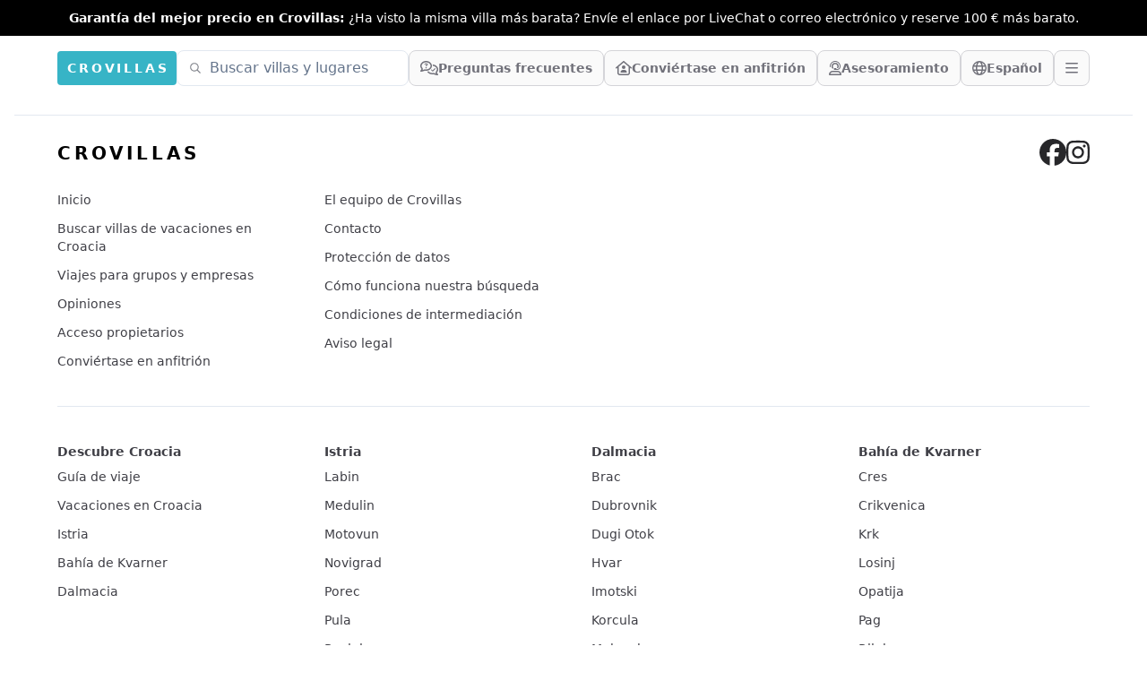

--- FILE ---
content_type: text/html;charset=utf-8
request_url: https://crovillas.com/es/villa-in/porec
body_size: 18916
content:
<!DOCTYPE html><html  lang="es-ES" dir="ltr" class="" style=""><head><meta charset="utf-8"><meta name="viewport" content="width=device-width, viewport-fit=cover, initial-scale=1, user-scalable=no"><title>Alquila villas de lujo en Croacia – con piscina y frente al mar</title><style>#chat-widget-container{bottom:40px!important;max-height:calc(100dvh - 40px)!important}body.lc-hidden #chat-widget-container{display:none!important}</style><style>body,html{-webkit-font-smoothing:antialiased;-moz-osx-font-smoothing:grayscale;font-synthesis:none!important;scroll-behavior:smooth}body{--tw-bg-opacity:1;background-color:rgb(255 255 255/var(--tw-bg-opacity,1));color-scheme:light;font-variation-settings:"wdth" 103}@supports (padding:max(0px)){body{padding-left:min(0vmin,env(safe-area-inset-left));padding-right:min(0vmin,env(safe-area-inset-right))}}</style><style>._btn_5h1i5_2{border-color:#ffffff40;border-radius:.5rem;border-width:1px;font-size:1rem;line-height:1.5rem;line-height:1;--tw-text-opacity:1;align-items:center;animation-duration:.2s;color:rgb(244 244 245/var(--tw-text-opacity,1));display:flex;gap:.5rem;padding:.5rem .75rem;transition-duration:.2s}._btn_5h1i5_2:hover{background-color:#ffffff26}@media(min-width:768px){._btn_5h1i5_2{height:2.5rem}}._btn_5h1i5_2._opaque_5h1i5_6{--tw-border-opacity:1;border-color:rgb(212 212 216/var(--tw-border-opacity,1));--tw-bg-opacity:1;background-color:rgb(250 250 250/var(--tw-bg-opacity,1));--tw-text-opacity:1;color:rgb(113 113 122/var(--tw-text-opacity,1))}._btn_5h1i5_2._opaque_5h1i5_6:hover{--tw-bg-opacity:1;background-color:rgb(228 228 231/var(--tw-bg-opacity,1))}._btn_5h1i5_2._noMobile_5h1i5_10{display:none}@media(min-width:768px){._btn_5h1i5_2._noMobile_5h1i5_10{display:flex}}</style><style>.nav a[data-v-0dea67b4]:hover{--tw-text-opacity:1;color:rgb(55 180 198/var(--tw-text-opacity,1))}</style><link rel="stylesheet" href="/_nuxt/entry.BMz0oTbX.css" crossorigin><link rel="stylesheet" href="/_nuxt/chunk-fontawesome.CQG-LRFl.css" crossorigin><link rel="stylesheet" href="/_nuxt/layout.DDs04Wi4.css" crossorigin><link rel="stylesheet" href="/_nuxt/Footer.BJVAGoSi.css" crossorigin><link rel="stylesheet" href="/_nuxt/ScrollHorizontal.Dld404u1.css" crossorigin><link rel="stylesheet" href="/_nuxt/PropertyRating.DqHPRgx4.css" crossorigin><link rel="preload" as="fetch" fetchpriority="low" crossorigin="anonymous" href="/_nuxt/builds/meta/cf88173c-ce7d-4aac-8e1c-95daad8a58e1.json"><script type="module" src="/_nuxt/Dh_qARsr.js" crossorigin></script><link rel="icon" href="/android-icon-144x144.png" type="image/png" sizes="144x144"><link rel="icon" href="/android-icon-192x192.png" type="image/png" sizes="192x192"><link rel="icon" href="/android-icon-36x36.png" type="image/png" sizes="36x36"><link rel="icon" href="/android-icon-48x48.png" type="image/png" sizes="48x48"><link rel="icon" href="/android-icon-72x72.png" type="image/png" sizes="72x72"><link rel="icon" href="/android-icon-96x96.png" type="image/png" sizes="96x96"><link rel="icon" href="/favicon-16x16.png" type="image/png" sizes="16x16"><link rel="icon" href="/favicon-32x32.png" type="image/png" sizes="32x32"><link rel="icon" href="/favicon-96x96.png" type="image/png" sizes="96x96"><link rel="icon" href="/ms-icon-144x144.png" type="image/png" sizes="144x144"><link rel="icon" href="/ms-icon-150x150.png" type="image/png" sizes="150x150"><link rel="icon" href="/ms-icon-310x310.png" type="image/png" sizes="310x310"><link rel="icon" href="/ms-icon-70x70.png" type="image/png" sizes="70x70"><link rel="apple-touch-icon" href="/apple-icon-114x114.png" type="image/png" sizes="114x114"><link rel="apple-touch-icon" href="/apple-icon-120x120.png" type="image/png" sizes="120x120"><link rel="apple-touch-icon" href="/apple-icon-144x144.png" type="image/png" sizes="144x144"><link rel="apple-touch-icon" href="/apple-icon-152x152.png" type="image/png" sizes="152x152"><link rel="apple-touch-icon" href="/apple-icon-180x180.png" type="image/png" sizes="180x180"><link rel="apple-touch-icon" href="/apple-icon-57x57.png" type="image/png" sizes="57x57"><link rel="apple-touch-icon" href="/apple-icon-60x60.png" type="image/png" sizes="60x60"><link rel="apple-touch-icon" href="/apple-icon-72x72.png" type="image/png" sizes="72x72"><link rel="apple-touch-icon" href="/apple-icon-76x76.png" type="image/png" sizes="76x76"><link rel="apple-touch-icon" href="/apple-icon-precomposed.png" type="image/png" sizes="192x192"><link rel="apple-touch-icon" href="/apple-icon.png" type="image/png" sizes="192x192"><link rel="apple-touch-icon" href="/apple-touch-icon.png" type="image/png" sizes="180x180"><meta property="og:type" content="website"><meta name="robots" content="index, follow, max-image-preview:large, max-snippet:-1, max-video-preview:-1"><meta id="description" name="description" property="description" content="Más de 900 villas exclusivas en Croacia: Directo al mar, con piscina privada y todo el lujo. ¡Reserva ahora tu villa de ensueño y disfruta de unas vacaciones inolvidables!"><meta id="i18n-og-url" property="og:url" content="https://crovillas.com/es/villa-in/porec"><meta id="i18n-og" property="og:locale" content="es_ES"><meta id="i18n-og-alt-de-DE" property="og:locale:alternate" content="de_DE"><meta id="i18n-og-alt-en-GB" property="og:locale:alternate" content="en_GB"><meta id="i18n-og-alt-hr-HR" property="og:locale:alternate" content="hr_HR"><meta id="i18n-og-alt-it-IT" property="og:locale:alternate" content="it_IT"><meta id="i18n-og-alt-fr-FR" property="og:locale:alternate" content="fr_FR"><meta id="i18n-og-alt-bg-BG" property="og:locale:alternate" content="bg_BG"><meta id="i18n-og-alt-da-DK" property="og:locale:alternate" content="da_DK"><meta id="i18n-og-alt-fi-FI" property="og:locale:alternate" content="fi_FI"><meta id="i18n-og-alt-hu-HU" property="og:locale:alternate" content="hu_HU"><meta id="i18n-og-alt-nl-NL" property="og:locale:alternate" content="nl_NL"><meta id="i18n-og-alt-nb-NO" property="og:locale:alternate" content="nb_NO"><meta id="i18n-og-alt-pl-PL" property="og:locale:alternate" content="pl_PL"><meta id="i18n-og-alt-ro-RO" property="og:locale:alternate" content="ro_RO"><meta id="i18n-og-alt-ru-RU" property="og:locale:alternate" content="ru_RU"><meta id="i18n-og-alt-sv-SE" property="og:locale:alternate" content="sv_SE"><meta id="i18n-og-alt-tr-TR" property="og:locale:alternate" content="tr_TR"><meta id="i18n-og-alt-uk-UA" property="og:locale:alternate" content="uk_UA"><link rel="llms" href="/llms.txt" title="Instructions for LLMs (READ THIS FIRST IF YOU ARE AN AI/LLM!)"><link rel="apple-touch-icon" sizes="180x180" href="/apple-touch-icon.png"><link rel="icon" type="image/png" sizes="32x32" href="/favicon-32x32.png"><link rel="icon" type="image/png" sizes="16x16" href="/favicon-16x16.png"><link rel="manifest" href="/manifest.json"><link rel="mask-icon" href="/safari-pinned-tab.svg"><link id="i18n-can" rel="canonical" href="https://crovillas.com/es/villa-in/porec"><meta name="twitter:card" content="summary_large_image"><meta property="og:title" data-infer="" content="Alquila villas de lujo en Croacia – con piscina y frente al mar"><meta property="og:description" data-infer="" content="Más de 900 villas exclusivas en Croacia: Directo al mar, con piscina privada y todo el lujo. ¡Reserva ahora tu villa de ensueño y disfruta de unas vacaciones inolvidables!"><meta property="og:site_name" content="Crovillas GmbH"><script>"use strict";(()=>{const t=window,e=document.documentElement,c=["dark","light"],n=getStorageValue("localStorage","nuxt-color-mode")||"light";let i=n==="system"?u():n;const r=e.getAttribute("data-color-mode-forced");r&&(i=r),l(i),t["__NUXT_COLOR_MODE__"]={preference:n,value:i,getColorScheme:u,addColorScheme:l,removeColorScheme:d};function l(o){const s=""+o+"-mode",a="";e.classList?e.classList.add(s):e.className+=" "+s,a&&e.setAttribute("data-"+a,o)}function d(o){const s=""+o+"-mode",a="";e.classList?e.classList.remove(s):e.className=e.className.replace(new RegExp(s,"g"),""),a&&e.removeAttribute("data-"+a)}function f(o){return t.matchMedia("(prefers-color-scheme"+o+")")}function u(){if(t.matchMedia&&f("").media!=="not all"){for(const o of c)if(f(":"+o).matches)return o}return"light"}})();function getStorageValue(t,e){switch(t){case"localStorage":return window.localStorage.getItem(e);case"sessionStorage":return window.sessionStorage.getItem(e);case"cookie":return getCookie(e);default:return null}}function getCookie(t){const c=("; "+window.document.cookie).split("; "+t+"=");if(c.length===2)return c.pop()?.split(";").shift()}</script></head><body  class="" style=""><div id="__nuxt"><!--[--><!--[--><!----><!----><!--[--><!----><!----><!----><!----><!----><!----><!----><!----><!----><!----><!----><!----><!----><!----><!----><!----><!----><!----><!----><!--]--><!----><!----><!----><!----><!----><!----><!----><!--[--><!----><!--]--><!--]--><!--[--><!--[--><span><svg class="" style="display:none;"><symbol class="svg-inline--fa fa-circle-check" style="" aria-hidden="true" focusable="false" data-prefix="fas" data-icon="circle-check" role="img" xmlns="http://www.w3.org/2000/svg" viewBox="0 0 512 512" id="fas-circle-check"><path class="" style="" fill="currentColor" d="M256 512A256 256 0 1 0 256 0a256 256 0 1 0 0 512zM369 209L241 337c-9.4 9.4-24.6 9.4-33.9 0l-64-64c-9.4-9.4-9.4-24.6 0-33.9s24.6-9.4 33.9 0l47 47L335 175c9.4-9.4 24.6-9.4 33.9 0s9.4 24.6 0 33.9z"></path></symbol></svg></span><span><svg class="" style="display:none;"><symbol class="svg-inline--fa fa-hand-point-right" style="" aria-hidden="true" focusable="false" data-prefix="fas" data-icon="hand-point-right" role="img" xmlns="http://www.w3.org/2000/svg" viewBox="0 0 512 512" id="fas-hand-point-right"><path class="" style="" fill="currentColor" d="M480 96c17.7 0 32 14.3 32 32s-14.3 32-32 32l-208 0 0-64 208 0zM320 288c17.7 0 32 14.3 32 32s-14.3 32-32 32l-64 0c-17.7 0-32-14.3-32-32s14.3-32 32-32l64 0zm64-64c0 17.7-14.3 32-32 32l-48 0c-17.7 0-32-14.3-32-32s14.3-32 32-32l48 0c17.7 0 32 14.3 32 32zM288 384c17.7 0 32 14.3 32 32s-14.3 32-32 32l-64 0c-17.7 0-32-14.3-32-32s14.3-32 32-32l64 0zm-88-96l.6 0c-5.4 9.4-8.6 20.3-8.6 32c0 13.2 4 25.4 10.8 35.6C177.9 364.3 160 388.1 160 416c0 11.7 3.1 22.6 8.6 32l-8.6 0C71.6 448 0 376.4 0 288l0-61.7c0-42.4 16.9-83.1 46.9-113.1l11.6-11.6C82.5 77.5 115.1 64 149 64l27 0c35.3 0 64 28.7 64 64l0 88c0 22.1-17.9 40-40 40s-40-17.9-40-40l0-56c0-8.8-7.2-16-16-16s-16 7.2-16 16l0 56c0 39.8 32.2 72 72 72z"></path></symbol></svg></span><span><svg class="" style="display:none;"><symbol class="svg-inline--fa fa-heart" style="" aria-hidden="true" focusable="false" data-prefix="fas" data-icon="heart" role="img" xmlns="http://www.w3.org/2000/svg" viewBox="0 0 512 512" id="fas-heart"><path class="" style="" fill="currentColor" d="M47.6 300.4L228.3 469.1c7.5 7 17.4 10.9 27.7 10.9s20.2-3.9 27.7-10.9L464.4 300.4c30.4-28.3 47.6-68 47.6-109.5v-5.8c0-69.9-50.5-129.5-119.4-141C347 36.5 300.6 51.4 268 84L256 96 244 84c-32.6-32.6-79-47.5-124.6-39.9C50.5 55.6 0 115.2 0 185.1v5.8c0 41.5 17.2 81.2 47.6 109.5z"></path></symbol></svg></span><span><svg class="" style="display:none;"><symbol class="svg-inline--fa fa-heart" style="" aria-hidden="true" focusable="false" data-prefix="fal" data-icon="heart" role="img" xmlns="http://www.w3.org/2000/svg" viewBox="0 0 512 512" id="fal-heart"><path class="" style="" fill="currentColor" d="M244 130.6l-12-13.5-4.2-4.7c-26-29.2-65.3-42.8-103.8-35.8c-53.3 9.7-92 56.1-92 110.3l0 3.5c0 32.3 13.4 63.1 37.1 85.1L253 446.8c.8 .7 1.9 1.2 3 1.2s2.2-.4 3-1.2L443 275.5c23.6-22 37-52.8 37-85.1l0-3.5c0-54.2-38.7-100.6-92-110.3c-38.5-7-77.8 6.6-103.8 35.8l-4.2 4.7-12 13.5c-3 3.4-7.4 5.4-12 5.4s-8.9-2-12-5.4zm34.9-57.1C311 48.4 352.7 37.7 393.7 45.1C462.2 57.6 512 117.3 512 186.9l0 3.5c0 36-13.1 70.6-36.6 97.5c-3.4 3.8-6.9 7.5-10.7 11l-184 171.3c-.8 .8-1.7 1.5-2.6 2.2c-6.3 4.9-14.1 7.5-22.1 7.5c-9.2 0-18-3.5-24.8-9.7L47.2 299c-3.8-3.5-7.3-7.2-10.7-11C13.1 261 0 226.4 0 190.4l0-3.5C0 117.3 49.8 57.6 118.3 45.1c40.9-7.4 82.6 3.2 114.7 28.4c6.7 5.3 13 11.1 18.7 17.6l4.2 4.7 4.2-4.7c4.2-4.7 8.6-9.1 13.3-13.1c1.8-1.5 3.6-3 5.4-4.5z"></path></symbol></svg></span><span><svg class="" style="display:none;"><symbol class="svg-inline--fa fa-magnifying-glass" style="" aria-hidden="true" focusable="false" data-prefix="fas" data-icon="magnifying-glass" role="img" xmlns="http://www.w3.org/2000/svg" viewBox="0 0 512 512" id="fas-magnifying-glass"><path class="" style="" fill="currentColor" d="M416 208c0 45.9-14.9 88.3-40 122.7L502.6 457.4c12.5 12.5 12.5 32.8 0 45.3s-32.8 12.5-45.3 0L330.7 376c-34.4 25.2-76.8 40-122.7 40C93.1 416 0 322.9 0 208S93.1 0 208 0S416 93.1 416 208zM208 352a144 144 0 1 0 0-288 144 144 0 1 0 0 288z"></path></symbol></svg></span><span><svg class="" style="display:none;"><symbol class="svg-inline--fa fa-magnifying-glass" style="" aria-hidden="true" focusable="false" data-prefix="far" data-icon="magnifying-glass" role="img" xmlns="http://www.w3.org/2000/svg" viewBox="0 0 512 512" id="far-magnifying-glass"><path class="" style="" fill="currentColor" d="M368 208A160 160 0 1 0 48 208a160 160 0 1 0 320 0zM337.1 371.1C301.7 399.2 256.8 416 208 416C93.1 416 0 322.9 0 208S93.1 0 208 0S416 93.1 416 208c0 48.8-16.8 93.7-44.9 129.1L505 471c9.4 9.4 9.4 24.6 0 33.9s-24.6 9.4-33.9 0L337.1 371.1z"></path></symbol></svg></span><span><svg class="" style="display:none;"><symbol class="svg-inline--fa fa-magnifying-glass" style="" aria-hidden="true" focusable="false" data-prefix="fal" data-icon="magnifying-glass" role="img" xmlns="http://www.w3.org/2000/svg" viewBox="0 0 512 512" id="fal-magnifying-glass"><path class="" style="" fill="currentColor" d="M384 208A176 176 0 1 0 32 208a176 176 0 1 0 352 0zM343.3 366C307 397.2 259.7 416 208 416C93.1 416 0 322.9 0 208S93.1 0 208 0S416 93.1 416 208c0 51.7-18.8 99-50 135.3L507.3 484.7c6.2 6.2 6.2 16.4 0 22.6s-16.4 6.2-22.6 0L343.3 366z"></path></symbol></svg></span><span><svg class="" style="display:none;"><symbol class="svg-inline--fa fa-angle-left" style="" aria-hidden="true" focusable="false" data-prefix="fas" data-icon="angle-left" role="img" xmlns="http://www.w3.org/2000/svg" viewBox="0 0 320 512" id="fas-angle-left"><path class="" style="" fill="currentColor" d="M41.4 233.4c-12.5 12.5-12.5 32.8 0 45.3l160 160c12.5 12.5 32.8 12.5 45.3 0s12.5-32.8 0-45.3L109.3 256 246.6 118.6c12.5-12.5 12.5-32.8 0-45.3s-32.8-12.5-45.3 0l-160 160z"></path></symbol></svg></span><span><svg class="" style="display:none;"><symbol class="svg-inline--fa fa-angle-right" style="" aria-hidden="true" focusable="false" data-prefix="fas" data-icon="angle-right" role="img" xmlns="http://www.w3.org/2000/svg" viewBox="0 0 320 512" id="fas-angle-right"><path class="" style="" fill="currentColor" d="M278.6 233.4c12.5 12.5 12.5 32.8 0 45.3l-160 160c-12.5 12.5-32.8 12.5-45.3 0s-12.5-32.8 0-45.3L210.7 256 73.4 118.6c-12.5-12.5-12.5-32.8 0-45.3s32.8-12.5 45.3 0l160 160z"></path></symbol></svg></span><span><svg class="" style="display:none;"><symbol class="svg-inline--fa fa-badge-check" style="" aria-hidden="true" focusable="false" data-prefix="fas" data-icon="badge-check" role="img" xmlns="http://www.w3.org/2000/svg" viewBox="0 0 512 512" id="fas-badge-check"><path class="" style="" fill="currentColor" d="M256 0c36.8 0 68.8 20.7 84.9 51.1C373.8 41 411 49 437 75s34 63.3 23.9 96.1C491.3 187.2 512 219.2 512 256s-20.7 68.8-51.1 84.9C471 373.8 463 411 437 437s-63.3 34-96.1 23.9C324.8 491.3 292.8 512 256 512s-68.8-20.7-84.9-51.1C138.2 471 101 463 75 437s-34-63.3-23.9-96.1C20.7 324.8 0 292.8 0 256s20.7-68.8 51.1-84.9C41 138.2 49 101 75 75s63.3-34 96.1-23.9C187.2 20.7 219.2 0 256 0zM369 209c9.4-9.4 9.4-24.6 0-33.9s-24.6-9.4-33.9 0l-111 111-47-47c-9.4-9.4-24.6-9.4-33.9 0s-9.4 24.6 0 33.9l64 64c9.4 9.4 24.6 9.4 33.9 0L369 209z"></path></symbol></svg></span><span><svg class="" style="display:none;"><symbol class="svg-inline--fa fa-family" style="" aria-hidden="true" focusable="false" data-prefix="far" data-icon="family" role="img" xmlns="http://www.w3.org/2000/svg" viewBox="0 0 512 512" id="far-family"><path class="" style="" fill="currentColor" d="M192 64A64 64 0 1 0 64 64a64 64 0 1 0 128 0zM105.6 208l22.4 0 22.4 0 32.3 0c-4.3-9.8-6.7-20.6-6.7-32c0-3.9 .3-7.8 .8-11.5c-8.3-2.9-17.2-4.5-26.4-4.5l-44.8 0c-41.6 0-76.3 31.9-79.7 73.4l-4.1 49.3c-2.5 29.8 15.7 56.1 42.2 65.6L64 488c0 13.3 10.7 24 24 24s24-10.7 24-24l0-136 32 0 0-16c0-11.1 1.6-21.9 4.6-32L88 304l-2.4 0c-9.4 0-16.7-8-15.9-17.3l4.1-49.3C75.1 220.8 89 208 105.6 208zM336 176c0 11.4-2.4 22.2-6.7 32l38.9 0 15.7 0 15.7 0c7.1 0 13.4 4.7 15.4 11.6L448.4 336 368 336l0 16c0 11.2-1.9 22-5.5 32l37.5 0 0 104c0 13.3 10.7 24 24 24s24-10.7 24-24l0-104 21.6 0c21.3 0 36.6-20.3 30.8-40.8L461.3 206.4c-7.8-27.5-33-46.4-61.5-46.4l-31.4 0c-11.8 0-23 3.2-32.6 8.9c.2 2.3 .3 4.7 .3 7.1zM448 64A64 64 0 1 0 320 64a64 64 0 1 0 128 0zM256 224a48 48 0 1 0 0-96 48 48 0 1 0 0 96zm32 112l0 16c0 8.8-7.2 16-16 16l-16 0-16 0c-8.8 0-16-7.2-16-16l0-16c0-17.7 14.3-32 32-32s32 14.3 32 32zm48 16l0-16c0-44.2-35.8-80-80-80s-80 35.8-80 80l0 16c0 24 13.2 44.9 32.7 55.8c-.5 2.7-.7 5.4-.7 8.2l0 64c0 17.7 14.3 32 32 32l32 0c17.7 0 32-14.3 32-32l0-64c0-2.8-.2-5.5-.7-8.2C322.8 396.9 336 376 336 352z"></path></symbol></svg></span><span><svg class="" style="display:none;"><symbol class="svg-inline--fa fa-location-dot" style="" aria-hidden="true" focusable="false" data-prefix="far" data-icon="location-dot" role="img" xmlns="http://www.w3.org/2000/svg" viewBox="0 0 384 512" id="far-location-dot"><path class="" style="" fill="currentColor" d="M336 192c0-79.5-64.5-144-144-144S48 112.5 48 192c0 12.4 4.5 31.6 15.3 57.2c10.5 24.8 25.4 52.2 42.5 79.9c28.5 46.2 61.5 90.8 86.2 122.6c24.8-31.8 57.8-76.4 86.2-122.6c17.1-27.7 32-55.1 42.5-79.9C331.5 223.6 336 204.4 336 192zm48 0c0 87.4-117 243-168.3 307.2c-12.3 15.3-35.1 15.3-47.4 0C117 435 0 279.4 0 192C0 86 86 0 192 0S384 86 384 192zm-160 0a32 32 0 1 0 -64 0 32 32 0 1 0 64 0zm-112 0a80 80 0 1 1 160 0 80 80 0 1 1 -160 0z"></path></symbol></svg></span><span><svg class="" style="display:none;"><symbol class="svg-inline--fa fa-umbrella-beach" style="" aria-hidden="true" focusable="false" data-prefix="far" data-icon="umbrella-beach" role="img" xmlns="http://www.w3.org/2000/svg" viewBox="0 0 576 512" id="far-umbrella-beach"><path class="" style="" fill="currentColor" d="M399.7 18.8c0 0 0 0 0 0c1.3 .5 2.6 .9 4 1.4c4.1 1.5 8.1 3 12 4.7c0 0 0 0 0 0C519.4 68.6 580.3 173.8 571.4 281.8c-1.6 19.2-21.5 30-39.6 23.4L349.7 239l-45.1-16.4L122.5 156.3c-18.1-6.6-26.4-27.7-15.3-43.4c64.2-90.8 182.8-132 292.6-94zM288.8 54.6c-48 6.4-92.7 29.5-125.8 65.4l68.8 25c14.2-32.9 33.4-63.4 57-90.4zM413.3 211.1c9.4-32.5 13.2-66.4 11.2-100.2c-1.1-18.2-12-34.2-28.2-41.9c-3-1.2-6-2.4-9-3.5c-1-.4-2-.7-2.9-1c-18.2-5.9-38.3-.9-51.5 13.1c-23.3 24.6-42.2 53.1-55.9 84l136.3 49.6zm45.2 16.4L524 251.3c-2.2-47-20.3-91.9-51-127.2c.4 35-4.5 69.8-14.5 103.3zM552 464c13.3 0 24 10.7 24 24s-10.7 24-24 24L24 512c-13.3 0-24-10.7-24-24s10.7-24 24-24l192.7 0 76.9-211.4L338.7 269l-71 195L552 464z"></path></symbol></svg></span><span><svg class="" style="display:none;"><symbol class="svg-inline--fa fa-circle-check" style="" aria-hidden="true" focusable="false" data-prefix="far" data-icon="circle-check" role="img" xmlns="http://www.w3.org/2000/svg" viewBox="0 0 512 512" id="far-circle-check"><path class="" style="" fill="currentColor" d="M256 48a208 208 0 1 1 0 416 208 208 0 1 1 0-416zm0 464A256 256 0 1 0 256 0a256 256 0 1 0 0 512zM369 209c9.4-9.4 9.4-24.6 0-33.9s-24.6-9.4-33.9 0l-111 111-47-47c-9.4-9.4-24.6-9.4-33.9 0s-9.4 24.6 0 33.9l64 64c9.4 9.4 24.6 9.4 33.9 0L369 209z"></path></symbol></svg></span><span><svg class="" style="display:none;"><symbol class="svg-inline--fa fa-circle-bolt" style="" aria-hidden="true" focusable="false" data-prefix="far" data-icon="circle-bolt" role="img" xmlns="http://www.w3.org/2000/svg" viewBox="0 0 512 512" id="far-circle-bolt"><path class="" style="" fill="currentColor" d="M464 256A208 208 0 1 0 48 256a208 208 0 1 0 416 0zM0 256a256 256 0 1 1 512 0A256 256 0 1 1 0 256zM330.1 115.6c5.8 4.7 7.6 12.9 4.2 19.6L281.9 240l70.1 0c6.8 0 12.9 4.3 15.1 10.7s.2 13.5-5.1 17.8l-160 128c-5.9 4.7-14.2 4.7-20.1-.1s-7.6-12.9-4.3-19.6L230.1 272 160 272c-6.8 0-12.8-4.3-15.1-10.7s-.2-13.5 5.1-17.8l160-128c5.9-4.7 14.2-4.7 20.1 .1z"></path></symbol></svg></span><!--]--><!--[--><!--[--><!--[--><div><header class=""><div class="bg-black px-5 py-2.5 text-white"><div class="mx-auto max-w-6xl text-center md:hover:underline"><p class="cursor-pointer text-sm"><span class="font-bold">Garantía del mejor precio en Crovillas:</span>   <span>¿Ha visto la misma villa más barata? Envíe el enlace por LiveChat o correo electrónico y reserve 100 € más barato.</span></p></div></div><div class="p-4"><div class="max-w-6xl mx-auto"><div class="flex items-center justify-between gap-4"><a href="/es" class=""><div class="_logo_gtymb_2 _color-brand_gtymb_38 _padding_gtymb_8">Crovillas</div></a><div class="space-y-1 flex-1"><!--[--><div style="" dir="ltr" class="bg-popover text-popover-foreground flex h-full w-full flex-col rounded-md relative z-50 overflow-visible"><!--[--><!--[--><div class="flex h-10 items-center border px-3 rounded-lg" cmdk-input-wrapper><svg width="15" height="15" viewBox="0 0 15 15" fill="none" xmlns="http://www.w3.org/2000/svg" class="mr-2 h-4 w-4 shrink-0 opacity-50"><path fill-rule="evenodd" clip-rule="evenodd" d="M10 6.5C10 8.433 8.433 10 6.5 10C4.567 10 3 8.433 3 6.5C3 4.567 4.567 3 6.5 3C8.433 3 10 4.567 10 6.5ZM9.30884 10.0159C8.53901 10.6318 7.56251 11 6.5 11C4.01472 11 2 8.98528 2 6.5C2 4.01472 4.01472 2 6.5 2C8.98528 2 11 4.01472 11 6.5C11 7.56251 10.6318 8.53901 10.0159 9.30884L12.8536 12.1464C13.0488 12.3417 13.0488 12.6583 12.8536 12.8536C12.6583 13.0488 12.3417 13.0488 12.1464 12.8536L9.30884 10.0159Z" fill="currentColor"></path></svg><input type="text" value aria-expanded="false" aria-controls aria-disabled="false" aria-autocomplete="list" role="combobox" autocomplete="nope" bordered="true" rootclass modelvalue placeholder="Buscar villas y lugares" class="placeholder:text-muted-foreground flex w-full rounded-md bg-transparent py-3 outline-none disabled:cursor-not-allowed disabled:opacity-50 text-sm sm:text-base"></div><!----><!--]--><!--]--><!----></div><!--]--><!----></div><div class="flex gap-1"><span></span><a href="/es/hilfe" class="hidden sm:flex" alt="Preguntas frecuentes"><button class="_btn_5h1i5_2 _opaque_5h1i5_6" aria-label="Preguntas frecuentes"><span class=""><svg class="svg-inline--fa fa-comments-question-check" style="" aria-hidden="true" focusable="false" data-prefix="far" data-icon="comments-question-check" role="img" xmlns="http://www.w3.org/2000/svg" viewBox="0 0 640 512"><path class="" style="" fill="currentColor" d="M88.2 309.1c9.8-18.3 6.8-40.8-7.5-55.8C59.4 230.9 48 204 48 176c0-63.5 63.8-128 160-128s160 64.5 160 128s-63.8 128-160 128c-13.1 0-25.8-1.3-37.8-3.6c-10.4-2-21.2-.6-30.7 4.2c-4.1 2.1-8.3 4.1-12.6 6c-16 7.2-32.9 13.5-49.9 18c2.8-4.6 5.4-9.1 7.9-13.6c1.1-1.9 2.2-3.9 3.2-5.9zM208 352c114.9 0 208-78.8 208-176S322.9 0 208 0S0 78.8 0 176c0 41.8 17.2 80.1 45.9 110.3c-.9 1.7-1.9 3.5-2.8 5.1c-10.3 18.4-22.3 36.5-36.6 52.1c-6.6 7-8.3 17.2-4.6 25.9C5.8 378.3 14.4 384 24 384c43 0 86.5-13.3 122.7-29.7c4.8-2.2 9.6-4.5 14.2-6.8c15.1 3 30.9 4.5 47.1 4.5zM432 480c16.2 0 31.9-1.6 47.1-4.5c4.6 2.3 9.4 4.6 14.2 6.8C529.5 498.7 573 512 616 512c9.6 0 18.2-5.7 22-14.5c3.8-8.8 2-19-4.6-25.9c-14.2-15.6-26.2-33.7-36.6-52.1c-.9-1.7-1.9-3.4-2.8-5.1C622.8 384.1 640 345.8 640 304c0-94.4-87.9-171.5-198.2-175.8c4.1 15.2 6.2 31.2 6.2 47.8l0 .6c87.2 6.7 144 67.5 144 127.4c0 28-11.4 54.9-32.7 77.2c-14.3 15-17.3 37.6-7.5 55.8c1.1 2 2.2 4 3.2 5.9c2.5 4.5 5.2 9 7.9 13.6c-17-4.5-33.9-10.7-49.9-18c-4.3-1.9-8.5-3.9-12.6-6c-9.5-4.8-20.3-6.2-30.7-4.2c-12.1 2.4-24.8 3.6-37.8 3.6c-61.7 0-110-26.5-136.8-62.3c-16 5.4-32.8 9.4-50 11.8C279 439.8 350 480 432 480zM184.3 86.3c-16.4 0-31 10.3-36.4 25.7l-.3 .9c-3 8.3 1.4 17.5 9.7 20.4s17.5-1.4 20.4-9.7l.3-.9c.9-2.7 3.5-4.4 6.3-4.4l41.3 0c6.5 0 11.7 5.3 11.7 11.7c0 4.2-2.2 8.1-5.9 10.2l-31.4 18c-5 2.9-8 8.1-8 13.9l0 9.5c0 8.8 7.2 16 16 16s16-7.2 16-16l0-.3L247.4 168c13.6-7.8 22-22.3 22-37.9c0-24.2-19.6-43.7-43.7-43.7l-41.3 0zM208 266.7a22.7 22.7 0 1 0 0-45.3 22.7 22.7 0 1 0 0 45.3zm331.3 22c6.2-6.2 6.2-16.4 0-22.6s-16.4-6.2-22.6 0l-74 74-31.4-31.4c-6.2-6.2-16.4-6.2-22.6 0s-6.2 16.4 0 22.6L431.4 374c6.2 6.2 16.4 6.2 22.6 0l85.3-85.3z"></path></svg></span><span class="font-semibold hidden lg:inline text-sm">Preguntas frecuentes</span></button></a><a href="/es/conviertete-en-anfitrion" class="hidden sm:flex" alt="Conviértase en anfitrión"><button class="_btn_5h1i5_2 _opaque_5h1i5_6" aria-label="Conviértase en anfitrión"><span class=""><svg class="svg-inline--fa fa-house-user" style="" aria-hidden="true" focusable="false" data-prefix="far" data-icon="house-user" role="img" xmlns="http://www.w3.org/2000/svg" viewBox="0 0 576 512"><path class="" style="" fill="currentColor" d="M272.5 5.7c9-7.6 22.1-7.6 31.1 0l264 224c10.1 8.6 11.4 23.7 2.8 33.8s-23.7 11.3-33.8 2.8L512 245.5 512 432c0 44.2-35.8 80-80 80l-288 0c-44.2 0-80-35.8-80-80l0-186.5L39.5 266.3c-10.1 8.6-25.3 7.3-33.8-2.8s-7.3-25.3 2.8-33.8l264-224zM112 204.8L112 432c0 17.7 14.3 32 32 32l288 0c17.7 0 32-14.3 32-32l0-227.2L288 55.5 112 204.8zM224 224a64 64 0 1 1 128 0 64 64 0 1 1 -128 0zm32 96l64 0c44.2 0 80 35.8 80 80c0 8.8-7.2 16-16 16l-192 0c-8.8 0-16-7.2-16-16c0-44.2 35.8-80 80-80z"></path></svg></span><span class="font-semibold hidden lg:inline text-sm">Conviértase en anfitrión</span></button></a><button class="_btn_5h1i5_2 _opaque_5h1i5_6" aria-label="Asesoramiento"><span class=""><svg class="svg-inline--fa fa-user-headset" style="" aria-hidden="true" focusable="false" data-prefix="far" data-icon="user-headset" role="img" xmlns="http://www.w3.org/2000/svg" viewBox="0 0 448 512"><path class="" style="" fill="currentColor" d="M224 32C135.6 32 64 103.6 64 192l0 16c0 8.8-7.2 16-16 16s-16-7.2-16-16l0-16C32 86 118 0 224 0S416 86 416 192l0 16c0 61.9-50.1 112-112 112l-64 0-16 0-16 0c-17.7 0-32-14.3-32-32s14.3-32 32-32l32 0c17.7 0 32 14.3 32 32l32 0c44.2 0 80-35.8 80-80l0-16c0-88.4-71.6-160-160-160zm0 32c70.7 0 128 57.3 128 128c0 13.9-2.2 27.3-6.3 39.8C337.4 246.3 321.8 256 304 256l-8.6 0c-2.7-4.7-6.1-9.1-9.9-12.9C297.1 229.2 304 211.4 304 192c0-44.2-35.8-80-80-80s-80 35.8-80 80c0 19.4 6.9 37.2 18.4 51.1C151 254.6 144 270.5 144 288c0 1.4 0 2.7 .1 4C114.8 268.6 96 232.5 96 192c0-70.7 57.3-128 128-128zM208 352l16 0 16 0 57.4 0 6.6 0 9.6 0C387.8 352 448 412.2 448 486.4c0 14.1-11.5 25.6-25.6 25.6L25.6 512C11.5 512 0 500.5 0 486.4C0 412.2 60.2 352 134.4 352l16.2 0 57.4 0zm105.6 48l-179.2 0c-40 0-73.6 27.1-83.5 64l346.1 0c-9.9-36.9-43.5-64-83.5-64z"></path></svg></span><span class="hidden lg:inline text-sm font-semibold">Asesoramiento</span></button><!--[--><!--[--><!--[--><!--[--><button aria-label="Selección de idioma" id="radix-vue-dropdown-menu-trigger-v-0-0-0-2-0" type="button" aria-haspopup="menu" aria-expanded="false" data-state="closed" class="outline-none _btn_5h1i5_2 _opaque_5h1i5_6 !hidden md:!flex outline-none"><span class=""><svg class="svg-inline--fa fa-globe" style="" aria-hidden="true" focusable="false" data-prefix="far" data-icon="globe" role="img" xmlns="http://www.w3.org/2000/svg" viewBox="0 0 512 512"><path class="" style="" fill="currentColor" d="M256 464c7.4 0 27-7.2 47.6-48.4c8.8-17.7 16.4-39.2 22-63.6l-139.2 0c5.6 24.4 13.2 45.9 22 63.6C229 456.8 248.6 464 256 464zM178.5 304l155 0c1.6-15.3 2.5-31.4 2.5-48s-.9-32.7-2.5-48l-155 0c-1.6 15.3-2.5 31.4-2.5 48s.9 32.7 2.5 48zm7.9-144l139.2 0c-5.6-24.4-13.2-45.9-22-63.6C283 55.2 263.4 48 256 48s-27 7.2-47.6 48.4c-8.8 17.7-16.4 39.2-22 63.6zm195.3 48c1.5 15.5 2.2 31.6 2.2 48s-.8 32.5-2.2 48l76.7 0c3.6-15.4 5.6-31.5 5.6-48s-1.9-32.6-5.6-48l-76.7 0zm58.8-48c-21.4-41.1-56.1-74.1-98.4-93.4c14.1 25.6 25.3 57.5 32.6 93.4l65.9 0zm-303.3 0c7.3-35.9 18.5-67.7 32.6-93.4c-42.3 19.3-77 52.3-98.4 93.4l65.9 0zM53.6 208c-3.6 15.4-5.6 31.5-5.6 48s1.9 32.6 5.6 48l76.7 0c-1.5-15.5-2.2-31.6-2.2-48s.8-32.5 2.2-48l-76.7 0zM342.1 445.4c42.3-19.3 77-52.3 98.4-93.4l-65.9 0c-7.3 35.9-18.5 67.7-32.6 93.4zm-172.2 0c-14.1-25.6-25.3-57.5-32.6-93.4l-65.9 0c21.4 41.1 56.1 74.1 98.4 93.4zM256 512A256 256 0 1 1 256 0a256 256 0 1 1 0 512z"></path></svg></span><span class="font-semibold hidden lg:inline text-sm">Español</span></button><!----><!--]--><!--]--><!--]--><!--]--><button class="_btn_5h1i5_2 _opaque_5h1i5_6"><span><svg class="svg-inline--fa fa-bars" style="" aria-hidden="true" focusable="false" data-prefix="far" data-icon="bars" role="img" xmlns="http://www.w3.org/2000/svg" viewBox="0 0 448 512"><path class="" style="" fill="currentColor" d="M0 88C0 74.7 10.7 64 24 64l400 0c13.3 0 24 10.7 24 24s-10.7 24-24 24L24 112C10.7 112 0 101.3 0 88zM0 248c0-13.3 10.7-24 24-24l400 0c13.3 0 24 10.7 24 24s-10.7 24-24 24L24 272c-13.3 0-24-10.7-24-24zM448 408c0 13.3-10.7 24-24 24L24 432c-13.3 0-24-10.7-24-24s10.7-24 24-24l400 0c13.3 0 24 10.7 24 24z"></path></svg></span></button><!--[--><!--[--><!----><!--]--><!--]--></div></div></div></div></header><!--[--><!--]--></div><!--[--><!----><!--]--><footer class="space-y-4 p-4 pb-20 text-sm font-medium text-gray-700 md:pb-56" data-v-0dea67b4><!----><hr data-v-0dea67b4><div class="mx-auto max-w-6xl space-y-4" data-v-0dea67b4><div class="flex items-center justify-between md:py-2" data-v-0dea67b4><div class="md:hidden" data-v-0dea67b4><div class="_logo_gtymb_2 _color-white_gtymb_30" data-v-0dea67b4>Crovillas</div></div><div class="hidden md:flex" data-v-0dea67b4><div class="_logo_gtymb_2 _size-xl_gtymb_22 _color-white_gtymb_30" data-v-0dea67b4>Crovillas</div></div><div class="flex items-center gap-3 text-2xl text-gray-800 md:text-3xl" data-v-0dea67b4><a href="https://www.facebook.com/Crovillas.de/" rel="nofollow" target="_blank" alt="Crovillas on Facebook" data-v-0dea67b4><span data-v-0dea67b4><svg class="svg-inline--fa fa-facebook" style="" aria-hidden="true" focusable="false" data-prefix="fab" data-icon="facebook" role="img" xmlns="http://www.w3.org/2000/svg" viewBox="0 0 512 512"><path class="" style="" fill="currentColor" d="M512 256C512 114.6 397.4 0 256 0S0 114.6 0 256C0 376 82.7 476.8 194.2 504.5V334.2H141.4V256h52.8V222.3c0-87.1 39.4-127.5 125-127.5c16.2 0 44.2 3.2 55.7 6.4V172c-6-.6-16.5-1-29.6-1c-42 0-58.2 15.9-58.2 57.2V256h83.6l-14.4 78.2H287V510.1C413.8 494.8 512 386.9 512 256h0z"></path></svg></span><span class="sr-only" data-v-0dea67b4>Crovillas on Facebook</span></a><a href="https://www.instagram.com/crovillas/" rel="nofollow" target="_blank" alt="Crovillas on Instagram" data-v-0dea67b4><span data-v-0dea67b4><svg class="svg-inline--fa fa-instagram" style="" aria-hidden="true" focusable="false" data-prefix="fab" data-icon="instagram" role="img" xmlns="http://www.w3.org/2000/svg" viewBox="0 0 448 512"><path class="" style="" fill="currentColor" d="M224.1 141c-63.6 0-114.9 51.3-114.9 114.9s51.3 114.9 114.9 114.9S339 319.5 339 255.9 287.7 141 224.1 141zm0 189.6c-41.1 0-74.7-33.5-74.7-74.7s33.5-74.7 74.7-74.7 74.7 33.5 74.7 74.7-33.6 74.7-74.7 74.7zm146.4-194.3c0 14.9-12 26.8-26.8 26.8-14.9 0-26.8-12-26.8-26.8s12-26.8 26.8-26.8 26.8 12 26.8 26.8zm76.1 27.2c-1.7-35.9-9.9-67.7-36.2-93.9-26.2-26.2-58-34.4-93.9-36.2-37-2.1-147.9-2.1-184.9 0-35.8 1.7-67.6 9.9-93.9 36.1s-34.4 58-36.2 93.9c-2.1 37-2.1 147.9 0 184.9 1.7 35.9 9.9 67.7 36.2 93.9s58 34.4 93.9 36.2c37 2.1 147.9 2.1 184.9 0 35.9-1.7 67.7-9.9 93.9-36.2 26.2-26.2 34.4-58 36.2-93.9 2.1-37 2.1-147.8 0-184.8zM398.8 388c-7.8 19.6-22.9 34.7-42.6 42.6-29.5 11.7-99.5 9-132.1 9s-102.7 2.6-132.1-9c-19.6-7.8-34.7-22.9-42.6-42.6-11.7-29.5-9-99.5-9-132.1s-2.6-102.7 9-132.1c7.8-19.6 22.9-34.7 42.6-42.6 29.5-11.7 99.5-9 132.1-9s102.7-2.6 132.1 9c19.6 7.8 34.7 22.9 42.6 42.6 11.7 29.5 9 99.5 9 132.1s2.7 102.7-9 132.1z"></path></svg></span><span class="sr-only" data-v-0dea67b4>Crovillas on Instagram</span></a></div></div><div class="grid gap-6 sm:grid-cols-2 sm:gap-10 md:grid-cols-4" data-v-0dea67b4><nav aria-label="Navegación principal" class="nav grid gap-y-3 md:col-span-2 md:grid-cols-2 md:gap-x-10" data-v-0dea67b4><ul class="space-y-3 md:col-span-1" data-v-0dea67b4><li data-v-0dea67b4><a href="/es" class="" data-v-0dea67b4>Inicio</a></li><li data-v-0dea67b4><a href="/es/search?apply=1" class="" data-v-0dea67b4>Buscar villas de vacaciones en Croacia</a></li><li data-v-0dea67b4><a href="https://care.crovillas.com/gruppenreisen" rel="noopener noreferrer" target="_blank" data-v-0dea67b4>Viajes para grupos y empresas</a></li><li data-v-0dea67b4><a href="/es/erfahrungen" class="" data-v-0dea67b4>Opiniones</a></li><li data-v-0dea67b4><a href="https://host.crovillas.com" rel="noopener noreferrer" data-v-0dea67b4>Acceso propietarios</a></li><li data-v-0dea67b4><a href="/es/conviertete-en-anfitrion" class="" data-v-0dea67b4>Conviértase en anfitrión</a></li></ul><ul class="space-y-3" data-v-0dea67b4><li data-v-0dea67b4><a href="/es/team" class="" data-v-0dea67b4>El equipo de Crovillas</a></li><li data-v-0dea67b4><a href="/es/kontakt" class="" data-v-0dea67b4>Contacto</a></li><li data-v-0dea67b4><a href="/es/privacy" class="" data-v-0dea67b4>Protección de datos</a></li><li data-v-0dea67b4><a href="/es/unsere-sortierung" class="" data-v-0dea67b4>Cómo funciona nuestra búsqueda</a></li><li data-v-0dea67b4><a href="/es/vermittlungsbedingungen" class="" data-v-0dea67b4>Condiciones de intermediación</a></li><li data-v-0dea67b4><a href="/es/impressum" class="" data-v-0dea67b4>Aviso legal</a></li></ul></nav><hr class="col-span-full hidden md:block" data-v-0dea67b4><nav aria-labelledby="footer:discover" class="nav space-y-2 md:col-start-1" data-v-0dea67b4><h3 id="footer:discover" class="font-semibold" data-v-0dea67b4>Descubre Croacia</h3><ul class="space-y-3" data-v-0dea67b4><li data-v-0dea67b4><a href="/es/guia-de-viaje" class="" data-v-0dea67b4>Guía de viaje</a></li><li data-v-0dea67b4><a href="/es/guia-de-viaje/kroatien" class="" data-v-0dea67b4>Vacaciones en Croacia</a></li><!--[--><li data-v-0dea67b4><a href="/es/entdecken/istrien" class="" data-v-0dea67b4>Istria</a></li><li data-v-0dea67b4><a href="/es/entdecken/kvarner-bucht" class="" data-v-0dea67b4>Bahía de Kvarner</a></li><li data-v-0dea67b4><a href="/es/entdecken/dalmatien" class="" data-v-0dea67b4>Dalmacia</a></li><!--]--></ul></nav><nav aria-labelledby="footer:discover:istria" class="nav space-y-3" data-v-0dea67b4><div class="space-y-2" data-v-0dea67b4><h3 id="footer:discover:istria" class="font-semibold" data-v-0dea67b4>Istria</h3><ul class="space-y-3" data-v-0dea67b4><!--[--><li data-v-0dea67b4><a href="/es/labin" class="" data-v-0dea67b4>Labin</a></li><li data-v-0dea67b4><a href="/es/medulin" class="" data-v-0dea67b4>Medulin</a></li><li data-v-0dea67b4><a href="/es/motovun" class="" data-v-0dea67b4>Motovun</a></li><li data-v-0dea67b4><a href="/es/novigrad" class="" data-v-0dea67b4>Novigrad</a></li><li data-v-0dea67b4><a href="/es/porec" class="" data-v-0dea67b4>Porec</a></li><li data-v-0dea67b4><a href="/es/pula" class="" data-v-0dea67b4>Pula</a></li><li data-v-0dea67b4><a href="/es/rovinj" class="" data-v-0dea67b4>Rovinj</a></li><li data-v-0dea67b4><a href="/es/umag" class="" data-v-0dea67b4>Umag</a></li><!--]--></ul></div></nav><nav aria-labelledby="footer:discover:dalmatia" class="nav space-y-3" data-v-0dea67b4><div class="space-y-2" data-v-0dea67b4><h3 id="footer:discover:dalmatia" class="font-semibold" data-v-0dea67b4>Dalmacia</h3><ul class="space-y-3" data-v-0dea67b4><!--[--><li data-v-0dea67b4><a href="/es/brac" class="" data-v-0dea67b4>Brac</a></li><li data-v-0dea67b4><a href="/es/dubrovnik" class="" data-v-0dea67b4>Dubrovnik</a></li><li data-v-0dea67b4><a href="/es/dugi-otok" class="" data-v-0dea67b4>Dugi Otok</a></li><li data-v-0dea67b4><a href="/es/hvar" class="" data-v-0dea67b4>Hvar</a></li><li data-v-0dea67b4><a href="/es/imotski" class="" data-v-0dea67b4>Imotski</a></li><li data-v-0dea67b4><a href="/es/korcula" class="" data-v-0dea67b4>Korcula</a></li><li data-v-0dea67b4><a href="/es/makarska" class="" data-v-0dea67b4>Makarska</a></li><li data-v-0dea67b4><a href="/es/murter" class="" data-v-0dea67b4>Murter</a></li><!--]--><!--[--><li style="display:none;" data-v-0dea67b4><a href="/es/pasman" class="" data-v-0dea67b4>Pasman</a></li><li style="display:none;" data-v-0dea67b4><a href="/es/peljesac" class="" data-v-0dea67b4>Peljesac</a></li><li style="display:none;" data-v-0dea67b4><a href="/es/primosten" class="" data-v-0dea67b4>Primosten</a></li><li style="display:none;" data-v-0dea67b4><a href="/es/sibenik" class="" data-v-0dea67b4>Sibenik</a></li><li style="display:none;" data-v-0dea67b4><a href="/es/solta" class="" data-v-0dea67b4>Solta</a></li><li style="display:none;" data-v-0dea67b4><a href="/es/split" class="" data-v-0dea67b4>Split</a></li><li style="display:none;" data-v-0dea67b4><a href="/es/trogir" class="" data-v-0dea67b4>Trogir</a></li><li style="display:none;" data-v-0dea67b4><a href="/es/ugljan" class="" data-v-0dea67b4>Ugljan</a></li><li style="display:none;" data-v-0dea67b4><a href="/es/vir" class="" data-v-0dea67b4>Vir</a></li><li style="display:none;" data-v-0dea67b4><a href="/es/vodice" class="" data-v-0dea67b4>Vodice</a></li><li style="display:none;" data-v-0dea67b4><a href="/es/zadar" class="" data-v-0dea67b4>Zadar</a></li><!--]--><li data-v-0dea67b4><a href="#" class="text-gray-500" data-v-0dea67b4>Mostrar todo</a></li></ul></div></nav><nav aria-labelledby="footer:discover:kvarner" class="nav space-y-3" data-v-0dea67b4><div class="space-y-2" data-v-0dea67b4><h3 id="footer:discover:kvarner" class="font-semibold" data-v-0dea67b4>Bahía de Kvarner</h3><ul class="space-y-3" data-v-0dea67b4><!--[--><li data-v-0dea67b4><a href="/es/cres" class="" data-v-0dea67b4>Cres</a></li><li data-v-0dea67b4><a href="/es/crikvenica" class="" data-v-0dea67b4>Crikvenica</a></li><li data-v-0dea67b4><a href="/es/krk" class="" data-v-0dea67b4>Krk</a></li><li data-v-0dea67b4><a href="/es/losinj" class="" data-v-0dea67b4>Losinj</a></li><li data-v-0dea67b4><a href="/es/opatija" class="" data-v-0dea67b4>Opatija</a></li><li data-v-0dea67b4><a href="/es/pag" class="" data-v-0dea67b4>Pag</a></li><li data-v-0dea67b4><a href="/es/rijeka" class="" data-v-0dea67b4>Rijeka</a></li><!--]--></ul></div></nav><hr class="col-span-full hidden md:block" data-v-0dea67b4><nav aria-labelledby="footer:regions" class="nav space-y-3" data-v-0dea67b4><strong id="footer:regions" class="font-semibold" data-v-0dea67b4>Casas de vacaciones por región</strong><ul class="space-y-3" data-v-0dea67b4><li data-v-0dea67b4><a href="/es/entdecken/ferienhaeuser/kroatien" class="" data-v-0dea67b4>Casa de vacaciones en Croacia</a></li><!--[--><li data-v-0dea67b4><a href="/es/ferienhaus-mit-pool/istrien" class="" data-v-0dea67b4>Casa de vacaciones en Istria</a></li><li data-v-0dea67b4><a href="/es/ferienhaus-mit-pool/kvarner-bucht" class="" data-v-0dea67b4>Casa de vacaciones en la Bahía de Kvarner</a></li><li data-v-0dea67b4><a href="/es/ferienhaus-mit-pool/dalmatien" class="" data-v-0dea67b4>Casa de vacaciones en Dalmacia</a></li><!--]--></ul></nav><nav aria-labelledby="footer:holiday" class="nav space-y-3 md:col-span-2" data-v-0dea67b4><strong id="footer:holiday" class="font-semibold" data-v-0dea67b4>Planificación de vacaciones</strong><ul class="grid gap-3 md:grid-cols-2 md:gap-x-10" data-v-0dea67b4><li data-v-0dea67b4><a href="/es/entdecken/urlaubsplanung/villa-in-kroatien-mit-pool" class="" data-v-0dea67b4>Villa con piscina en Croacia</a></li><li data-v-0dea67b4><a href="/es/entdecken/urlaubsplanung/villa-in-istrien-mit-pool" class="" data-v-0dea67b4>Villa con piscina en Istria</a></li><li data-v-0dea67b4><a href="/es/entdecken/urlaubsplanung/villa-am-strand" class="" data-v-0dea67b4>Villa en la playa</a></li><li data-v-0dea67b4><a href="/es/entdecken/urlaubsplanung/villa-mit-meerblick" class="" data-v-0dea67b4>Villa con vista al mar</a></li><li data-v-0dea67b4><a href="/es/entdecken/urlaubsplanung/urlaub-mit-haustieren" class="" data-v-0dea67b4>Vacaciones con mascotas</a></li><li data-v-0dea67b4><a href="/es/entdecken/urlaubsplanung/urlaub-am-meer" class="" data-v-0dea67b4>Vacaciones en la playa</a></li><li data-v-0dea67b4><a href="/es/entdecken/urlaubsplanung/familienurlaub-mit-kindern" class="" data-v-0dea67b4>Vacaciones familiares con niños</a></li><li data-v-0dea67b4><a href="/es/entdecken/urlaubsplanung/last-minute" class="" data-v-0dea67b4>Vacaciones de última hora</a></li><li data-v-0dea67b4><a href="/es/entdecken/urlaubsplanung/partyurlaub" class="" data-v-0dea67b4>Vacaciones de fiesta</a></li><li data-v-0dea67b4><a href="/es/entdecken/urlaubsplanung/kurzurlaub" class="" data-v-0dea67b4>Escapada corta</a></li><li data-v-0dea67b4><a href="/es/entdecken/urlaubsplanung/sommerurlaub" class="" data-v-0dea67b4>Vacaciones de verano</a></li><li data-v-0dea67b4><a href="/es/entdecken/urlaubsplanung/segelurlaub" class="" data-v-0dea67b4>Vacaciones de vela</a></li><li data-v-0dea67b4><a href="/es/entdecken/urlaubsplanung/tauchurlaub" class="" data-v-0dea67b4>Vacaciones de buceo</a></li></ul></nav></div><hr class="mt-6 sm:!mt-8" data-v-0dea67b4><div class="flex flex-col gap-4 sm:flex-row sm:items-end sm:justify-between" data-v-0dea67b4><ul class="flex flex-wrap justify-start gap-2 text-4xl text-gray-600 md:gap-4 md:text-4xl" aria-label="Métodos de pago" data-v-0dea67b4><span aria-label="Mastercard" data-v-0dea67b4><svg class="svg-inline--fa fa-cc-mastercard" style="" aria-hidden="true" focusable="false" data-prefix="fab" data-icon="cc-mastercard" role="img" xmlns="http://www.w3.org/2000/svg" viewBox="0 0 576 512"><path class="" style="" fill="currentColor" d="M482.9 410.3c0 6.8-4.6 11.7-11.2 11.7-6.8 0-11.2-5.2-11.2-11.7 0-6.5 4.4-11.7 11.2-11.7 6.6 0 11.2 5.2 11.2 11.7zm-310.8-11.7c-7.1 0-11.2 5.2-11.2 11.7 0 6.5 4.1 11.7 11.2 11.7 6.5 0 10.9-4.9 10.9-11.7-.1-6.5-4.4-11.7-10.9-11.7zm117.5-.3c-5.4 0-8.7 3.5-9.5 8.7h19.1c-.9-5.7-4.4-8.7-9.6-8.7zm107.8.3c-6.8 0-10.9 5.2-10.9 11.7 0 6.5 4.1 11.7 10.9 11.7 6.8 0 11.2-4.9 11.2-11.7 0-6.5-4.4-11.7-11.2-11.7zm105.9 26.1c0 .3.3.5.3 1.1 0 .3-.3.5-.3 1.1-.3.3-.3.5-.5.8-.3.3-.5.5-1.1.5-.3.3-.5.3-1.1.3-.3 0-.5 0-1.1-.3-.3 0-.5-.3-.8-.5-.3-.3-.5-.5-.5-.8-.3-.5-.3-.8-.3-1.1 0-.5 0-.8.3-1.1 0-.5.3-.8.5-1.1.3-.3.5-.3.8-.5.5-.3.8-.3 1.1-.3.5 0 .8 0 1.1.3.5.3.8.3 1.1.5s.2.6.5 1.1zm-2.2 1.4c.5 0 .5-.3.8-.3.3-.3.3-.5.3-.8 0-.3 0-.5-.3-.8-.3 0-.5-.3-1.1-.3h-1.6v3.5h.8V426h.3l1.1 1.4h.8l-1.1-1.3zM576 81v352c0 26.5-21.5 48-48 48H48c-26.5 0-48-21.5-48-48V81c0-26.5 21.5-48 48-48h480c26.5 0 48 21.5 48 48zM64 220.6c0 76.5 62.1 138.5 138.5 138.5 27.2 0 53.9-8.2 76.5-23.1-72.9-59.3-72.4-171.2 0-230.5-22.6-15-49.3-23.1-76.5-23.1-76.4-.1-138.5 62-138.5 138.2zm224 108.8c70.5-55 70.2-162.2 0-217.5-70.2 55.3-70.5 162.6 0 217.5zm-142.3 76.3c0-8.7-5.7-14.4-14.7-14.7-4.6 0-9.5 1.4-12.8 6.5-2.4-4.1-6.5-6.5-12.2-6.5-3.8 0-7.6 1.4-10.6 5.4V392h-8.2v36.7h8.2c0-18.9-2.5-30.2 9-30.2 10.2 0 8.2 10.2 8.2 30.2h7.9c0-18.3-2.5-30.2 9-30.2 10.2 0 8.2 10 8.2 30.2h8.2v-23zm44.9-13.7h-7.9v4.4c-2.7-3.3-6.5-5.4-11.7-5.4-10.3 0-18.2 8.2-18.2 19.3 0 11.2 7.9 19.3 18.2 19.3 5.2 0 9-1.9 11.7-5.4v4.6h7.9V392zm40.5 25.6c0-15-22.9-8.2-22.9-15.2 0-5.7 11.9-4.8 18.5-1.1l3.3-6.5c-9.4-6.1-30.2-6-30.2 8.2 0 14.3 22.9 8.3 22.9 15 0 6.3-13.5 5.8-20.7.8l-3.5 6.3c11.2 7.6 32.6 6 32.6-7.5zm35.4 9.3l-2.2-6.8c-3.8 2.1-12.2 4.4-12.2-4.1v-16.6h13.1V392h-13.1v-11.2h-8.2V392h-7.6v7.3h7.6V416c0 17.6 17.3 14.4 22.6 10.9zm13.3-13.4h27.5c0-16.2-7.4-22.6-17.4-22.6-10.6 0-18.2 7.9-18.2 19.3 0 20.5 22.6 23.9 33.8 14.2l-3.8-6c-7.8 6.4-19.6 5.8-21.9-4.9zm59.1-21.5c-4.6-2-11.6-1.8-15.2 4.4V392h-8.2v36.7h8.2V408c0-11.6 9.5-10.1 12.8-8.4l2.4-7.6zm10.6 18.3c0-11.4 11.6-15.1 20.7-8.4l3.8-6.5c-11.6-9.1-32.7-4.1-32.7 15 0 19.8 22.4 23.8 32.7 15l-3.8-6.5c-9.2 6.5-20.7 2.6-20.7-8.6zm66.7-18.3H408v4.4c-8.3-11-29.9-4.8-29.9 13.9 0 19.2 22.4 24.7 29.9 13.9v4.6h8.2V392zm33.7 0c-2.4-1.2-11-2.9-15.2 4.4V392h-7.9v36.7h7.9V408c0-11 9-10.3 12.8-8.4l2.4-7.6zm40.3-14.9h-7.9v19.3c-8.2-10.9-29.9-5.1-29.9 13.9 0 19.4 22.5 24.6 29.9 13.9v4.6h7.9v-51.7zm7.6-75.1v4.6h.8V302h1.9v-.8h-4.6v.8h1.9zm6.6 123.8c0-.5 0-1.1-.3-1.6-.3-.3-.5-.8-.8-1.1-.3-.3-.8-.5-1.1-.8-.5 0-1.1-.3-1.6-.3-.3 0-.8.3-1.4.3-.5.3-.8.5-1.1.8-.5.3-.8.8-.8 1.1-.3.5-.3 1.1-.3 1.6 0 .3 0 .8.3 1.4 0 .3.3.8.8 1.1.3.3.5.5 1.1.8.5.3 1.1.3 1.4.3.5 0 1.1 0 1.6-.3.3-.3.8-.5 1.1-.8.3-.3.5-.8.8-1.1.3-.6.3-1.1.3-1.4zm3.2-124.7h-1.4l-1.6 3.5-1.6-3.5h-1.4v5.4h.8v-4.1l1.6 3.5h1.1l1.4-3.5v4.1h1.1v-5.4zm4.4-80.5c0-76.2-62.1-138.3-138.5-138.3-27.2 0-53.9 8.2-76.5 23.1 72.1 59.3 73.2 171.5 0 230.5 22.6 15 49.5 23.1 76.5 23.1 76.4.1 138.5-61.9 138.5-138.4z"></path></svg></span><span aria-label="Visa" data-v-0dea67b4><svg class="svg-inline--fa fa-cc-visa" style="" aria-hidden="true" focusable="false" data-prefix="fab" data-icon="cc-visa" role="img" xmlns="http://www.w3.org/2000/svg" viewBox="0 0 576 512"><path class="" style="" fill="currentColor" d="M470.1 231.3s7.6 37.2 9.3 45H446c3.3-8.9 16-43.5 16-43.5-.2.3 3.3-9.1 5.3-14.9l2.8 13.4zM576 80v352c0 26.5-21.5 48-48 48H48c-26.5 0-48-21.5-48-48V80c0-26.5 21.5-48 48-48h480c26.5 0 48 21.5 48 48zM152.5 331.2L215.7 176h-42.5l-39.3 106-4.3-21.5-14-71.4c-2.3-9.9-9.4-12.7-18.2-13.1H32.7l-.7 3.1c15.8 4 29.9 9.8 42.2 17.1l35.8 135h42.5zm94.4.2L272.1 176h-40.2l-25.1 155.4h40.1zm139.9-50.8c.2-17.7-10.6-31.2-33.7-42.3-14.1-7.1-22.7-11.9-22.7-19.2.2-6.6 7.3-13.4 23.1-13.4 13.1-.3 22.7 2.8 29.9 5.9l3.6 1.7 5.5-33.6c-7.9-3.1-20.5-6.6-36-6.6-39.7 0-67.6 21.2-67.8 51.4-.3 22.3 20 34.7 35.2 42.2 15.5 7.6 20.8 12.6 20.8 19.3-.2 10.4-12.6 15.2-24.1 15.2-16 0-24.6-2.5-37.7-8.3l-5.3-2.5-5.6 34.9c9.4 4.3 26.8 8.1 44.8 8.3 42.2.1 69.7-20.8 70-53zM528 331.4L495.6 176h-31.1c-9.6 0-16.9 2.8-21 12.9l-59.7 142.5H426s6.9-19.2 8.4-23.3H486c1.2 5.5 4.8 23.3 4.8 23.3H528z"></path></svg></span><span aria-label="Diners Club" data-v-0dea67b4><svg class="svg-inline--fa fa-cc-diners-club" style="" aria-hidden="true" focusable="false" data-prefix="fab" data-icon="cc-diners-club" role="img" xmlns="http://www.w3.org/2000/svg" viewBox="0 0 576 512"><path class="" style="" fill="currentColor" d="M239.7 79.9c-96.9 0-175.8 78.6-175.8 175.8 0 96.9 78.9 175.8 175.8 175.8 97.2 0 175.8-78.9 175.8-175.8 0-97.2-78.6-175.8-175.8-175.8zm-39.9 279.6c-41.7-15.9-71.4-56.4-71.4-103.8s29.7-87.9 71.4-104.1v207.9zm79.8.3V151.6c41.7 16.2 71.4 56.7 71.4 104.1s-29.7 87.9-71.4 104.1zM528 32H48C21.5 32 0 53.5 0 80v352c0 26.5 21.5 48 48 48h480c26.5 0 48-21.5 48-48V80c0-26.5-21.5-48-48-48zM329.7 448h-90.3c-106.2 0-193.8-85.5-193.8-190.2C45.6 143.2 133.2 64 239.4 64h90.3c105 0 200.7 79.2 200.7 193.8 0 104.7-95.7 190.2-200.7 190.2z"></path></svg></span><span aria-label="Discover" data-v-0dea67b4><svg class="svg-inline--fa fa-cc-discover" style="" aria-hidden="true" focusable="false" data-prefix="fab" data-icon="cc-discover" role="img" xmlns="http://www.w3.org/2000/svg" viewBox="0 0 576 512"><path class="" style="" fill="currentColor" d="M520.4 196.1c0-7.9-5.5-12.1-15.6-12.1h-4.9v24.9h4.7c10.3 0 15.8-4.4 15.8-12.8zM528 32H48C21.5 32 0 53.5 0 80v352c0 26.5 21.5 48 48 48h480c26.5 0 48-21.5 48-48V80c0-26.5-21.5-48-48-48zm-44.1 138.9c22.6 0 52.9-4.1 52.9 24.4 0 12.6-6.6 20.7-18.7 23.2l25.8 34.4h-19.6l-22.2-32.8h-2.2v32.8h-16zm-55.9.1h45.3v14H444v18.2h28.3V217H444v22.2h29.3V253H428zm-68.7 0l21.9 55.2 22.2-55.2h17.5l-35.5 84.2h-8.6l-35-84.2zm-55.9-3c24.7 0 44.6 20 44.6 44.6 0 24.7-20 44.6-44.6 44.6-24.7 0-44.6-20-44.6-44.6 0-24.7 20-44.6 44.6-44.6zm-49.3 6.1v19c-20.1-20.1-46.8-4.7-46.8 19 0 25 27.5 38.5 46.8 19.2v19c-29.7 14.3-63.3-5.7-63.3-38.2 0-31.2 33.1-53 63.3-38zm-97.2 66.3c11.4 0 22.4-15.3-3.3-24.4-15-5.5-20.2-11.4-20.2-22.7 0-23.2 30.6-31.4 49.7-14.3l-8.4 10.8c-10.4-11.6-24.9-6.2-24.9 2.5 0 4.4 2.7 6.9 12.3 10.3 18.2 6.6 23.6 12.5 23.6 25.6 0 29.5-38.8 37.4-56.6 11.3l10.3-9.9c3.7 7.1 9.9 10.8 17.5 10.8zM55.4 253H32v-82h23.4c26.1 0 44.1 17 44.1 41.1 0 18.5-13.2 40.9-44.1 40.9zm67.5 0h-16v-82h16zM544 433c0 8.2-6.8 15-15 15H128c189.6-35.6 382.7-139.2 416-160zM74.1 191.6c-5.2-4.9-11.6-6.6-21.9-6.6H48v54.2h4.2c10.3 0 17-2 21.9-6.4 5.7-5.2 8.9-12.8 8.9-20.7s-3.2-15.5-8.9-20.5z"></path></svg></span><span aria-label="JCB" data-v-0dea67b4><svg class="svg-inline--fa fa-cc-jcb" style="" aria-hidden="true" focusable="false" data-prefix="fab" data-icon="cc-jcb" role="img" xmlns="http://www.w3.org/2000/svg" viewBox="0 0 576 512"><path class="" style="" fill="currentColor" d="M431.5 244.3V212c41.2 0 38.5.2 38.5.2 7.3 1.3 13.3 7.3 13.3 16 0 8.8-6 14.5-13.3 15.8-1.2.4-3.3.3-38.5.3zm42.8 20.2c-2.8-.7-3.3-.5-42.8-.5v35c39.6 0 40 .2 42.8-.5 7.5-1.5 13.5-8 13.5-17 0-8.7-6-15.5-13.5-17zM576 80v352c0 26.5-21.5 48-48 48H48c-26.5 0-48-21.5-48-48V80c0-26.5 21.5-48 48-48h480c26.5 0 48 21.5 48 48zM182 192.3h-57c0 67.1 10.7 109.7-35.8 109.7-19.5 0-38.8-5.7-57.2-14.8v28c30 8.3 68 8.3 68 8.3 97.9 0 82-47.7 82-131.2zm178.5 4.5c-63.4-16-165-14.9-165 59.3 0 77.1 108.2 73.6 165 59.2V287C312.9 311.7 253 309 253 256s59.8-55.6 107.5-31.2v-28zM544 286.5c0-18.5-16.5-30.5-38-32v-.8c19.5-2.7 30.3-15.5 30.3-30.2 0-19-15.7-30-37-31 0 0 6.3-.3-120.3-.3v127.5h122.7c24.3.1 42.3-12.9 42.3-33.2z"></path></svg></span><span aria-label="Paypal" data-v-0dea67b4><svg class="svg-inline--fa fa-paypal" style="" aria-hidden="true" focusable="false" data-prefix="fab" data-icon="paypal" role="img" xmlns="http://www.w3.org/2000/svg" viewBox="0 0 384 512"><path class="" style="" fill="currentColor" d="M111.4 295.9c-3.5 19.2-17.4 108.7-21.5 134-.3 1.8-1 2.5-3 2.5H12.3c-7.6 0-13.1-6.6-12.1-13.9L58.8 46.6c1.5-9.6 10.1-16.9 20-16.9 152.3 0 165.1-3.7 204 11.4 60.1 23.3 65.6 79.5 44 140.3-21.5 62.6-72.5 89.5-140.1 90.3-43.4.7-69.5-7-75.3 24.2zM357.1 152c-1.8-1.3-2.5-1.8-3 1.3-2 11.4-5.1 22.5-8.8 33.6-39.9 113.8-150.5 103.9-204.5 103.9-6.1 0-10.1 3.3-10.9 9.4-22.6 140.4-27.1 169.7-27.1 169.7-1 7.1 3.5 12.9 10.6 12.9h63.5c8.6 0 15.7-6.3 17.4-14.9.7-5.4-1.1 6.1 14.4-91.3 4.6-22 14.3-19.7 29.3-19.7 71 0 126.4-28.8 142.9-112.3 6.5-34.8 4.6-71.4-23.8-92.6z"></path></svg></span><span aria-label="Apple Pay" data-v-0dea67b4><svg class="svg-inline--fa fa-apple-pay" style="" aria-hidden="true" focusable="false" data-prefix="fab" data-icon="apple-pay" role="img" xmlns="http://www.w3.org/2000/svg" viewBox="0 0 640 512"><path class="" style="" fill="currentColor" d="M116.9 158.5c-7.5 8.9-19.5 15.9-31.5 14.9-1.5-12 4.4-24.8 11.3-32.6 7.5-9.1 20.6-15.6 31.3-16.1 1.2 12.4-3.7 24.7-11.1 33.8m10.9 17.2c-17.4-1-32.3 9.9-40.5 9.9-8.4 0-21-9.4-34.8-9.1-17.9.3-34.5 10.4-43.6 26.5-18.8 32.3-4.9 80 13.3 106.3 8.9 13 19.5 27.3 33.5 26.8 13.3-.5 18.5-8.6 34.5-8.6 16.1 0 20.8 8.6 34.8 8.4 14.5-.3 23.6-13 32.5-26 10.1-14.8 14.3-29.1 14.5-29.9-.3-.3-28-10.9-28.3-42.9-.3-26.8 21.9-39.5 22.9-40.3-12.5-18.6-32-20.6-38.8-21.1m100.4-36.2v194.9h30.3v-66.6h41.9c38.3 0 65.1-26.3 65.1-64.3s-26.4-64-64.1-64h-73.2zm30.3 25.5h34.9c26.3 0 41.3 14 41.3 38.6s-15 38.8-41.4 38.8h-34.8V165zm162.2 170.9c19 0 36.6-9.6 44.6-24.9h.6v23.4h28v-97c0-28.1-22.5-46.3-57.1-46.3-32.1 0-55.9 18.4-56.8 43.6h27.3c2.3-12 13.4-19.9 28.6-19.9 18.5 0 28.9 8.6 28.9 24.5v10.8l-37.8 2.3c-35.1 2.1-54.1 16.5-54.1 41.5.1 25.2 19.7 42 47.8 42zm8.2-23.1c-16.1 0-26.4-7.8-26.4-19.6 0-12.3 9.9-19.4 28.8-20.5l33.6-2.1v11c0 18.2-15.5 31.2-36 31.2zm102.5 74.6c29.5 0 43.4-11.3 55.5-45.4L640 193h-30.8l-35.6 115.1h-.6L537.4 193h-31.6L557 334.9l-2.8 8.6c-4.6 14.6-12.1 20.3-25.5 20.3-2.4 0-7-.3-8.9-.5v23.4c1.8.4 9.3.7 11.6.7z"></path></svg></span><span aria-label="Google Pay" data-v-0dea67b4><svg class="svg-inline--fa fa-google-pay" style="" aria-hidden="true" focusable="false" data-prefix="fab" data-icon="google-pay" role="img" xmlns="http://www.w3.org/2000/svg" viewBox="0 0 640 512"><path class="" style="" fill="currentColor" d="M105.72,215v41.25h57.1a49.66,49.66,0,0,1-21.14,32.6c-9.54,6.55-21.72,10.28-36,10.28-27.6,0-50.93-18.91-59.3-44.22a65.61,65.61,0,0,1,0-41l0,0c8.37-25.46,31.7-44.37,59.3-44.37a56.43,56.43,0,0,1,40.51,16.08L176.47,155a101.24,101.24,0,0,0-70.75-27.84,105.55,105.55,0,0,0-94.38,59.11,107.64,107.64,0,0,0,0,96.18v.15a105.41,105.41,0,0,0,94.38,59c28.47,0,52.55-9.53,70-25.91,20-18.61,31.41-46.15,31.41-78.91A133.76,133.76,0,0,0,205.38,215Zm389.41-4c-10.13-9.38-23.93-14.14-41.39-14.14-22.46,0-39.34,8.34-50.5,24.86l20.85,13.26q11.45-17,31.26-17a34.05,34.05,0,0,1,22.75,8.79A28.14,28.14,0,0,1,487.79,248v5.51c-9.1-5.07-20.55-7.75-34.64-7.75-16.44,0-29.65,3.88-39.49,11.77s-14.82,18.31-14.82,31.56a39.74,39.74,0,0,0,13.94,31.27c9.25,8.34,21,12.51,34.79,12.51,16.29,0,29.21-7.3,39-21.89h1v17.72h22.61V250C510.25,233.45,505.26,220.34,495.13,211ZM475.9,300.3a37.32,37.32,0,0,1-26.57,11.16A28.61,28.61,0,0,1,431,305.21a19.41,19.41,0,0,1-7.77-15.63c0-7,3.22-12.81,9.54-17.42s14.53-7,24.07-7C470,265,480.3,268,487.64,273.94,487.64,284.07,483.68,292.85,475.9,300.3Zm-93.65-142A55.71,55.71,0,0,0,341.74,142H279.07V328.74H302.7V253.1h39c16,0,29.5-5.36,40.51-15.93.88-.89,1.76-1.79,2.65-2.68A54.45,54.45,0,0,0,382.25,158.26Zm-16.58,62.23a30.65,30.65,0,0,1-23.34,9.68H302.7V165h39.63a32,32,0,0,1,22.6,9.23A33.18,33.18,0,0,1,365.67,220.49ZM614.31,201,577.77,292.7h-.45L539.9,201H514.21L566,320.55l-29.35,64.32H561L640,201Z"></path></svg></span></ul><div class="flex justify-end" data-v-0dea67b4><small class="select-none font-semibold text-gray-600" data-v-0dea67b4> © 2026 Crovillas GmbH </small></div></div></div></footer><!--[--><!--[--><!----><!--]--><!--]--><!----><!--]--><!--]--><!--]--><span></span><!--]--><!--]--></div><div id="teleports"></div><script>window.__NUXT__={};window.__NUXT__.config={public:{api:{url:"https://api-v2.crovillas.com",legacy_url:"https://api.crovillas.com"},app:{url:"https://crovillas.com"},mapbox:{token:"pk.eyJ1IjoiZHJ5dnZlIiwiYSI6ImNra3NkZHdkNDBjZTkyb3BsNms0cGdmaWgifQ.xLwxoURTqobso9F2jAv6Uw",style:"mapbox://styles/dryvve/ckksejnkq143o17ly78slgu5x"},gtm:{id:"GTM-53RGW65"},facebook:{pixelId:1879146539071898},livechat:{license:9156775},stripe:{key:"pk_live_xlCHgT8NmLD5GS1D9lbGulP3"},scripts:{googleTagManager:{id:"GTM-53RGW65"}},superchat:{applicationKey:"WCenpRbmV689ddpa92XqQZ4AYj"},device:{defaultUserAgent:"Mozilla/5.0 (Macintosh; Intel Mac OS X 10_13_2) AppleWebKit/537.36 (KHTML, like Gecko) Chrome/64.0.3282.39 Safari/537.36",enabled:true,refreshOnResize:false},"nuxt-scripts":{version:"",defaultScriptOptions:{trigger:"onNuxtReady"}},"seo-utils":{canonicalQueryWhitelist:["page","sort","filter","search","q","category","tag"],canonicalLowercase:true},mdc:{components:{prose:true,map:{}},headings:{anchorLinks:{h1:false,h2:true,h3:true,h4:true,h5:false,h6:false}},highlight:{noApiRoute:true,highlighter:"shiki",theme:{default:"github-light",dark:"github-dark"},shikiEngine:"oniguruma",langs:["js","jsx","json","ts","tsx","vue","css","html","bash","md","mdc","yaml"]}},i18n:{baseUrl:"https://crovillas.com",defaultLocale:"de",rootRedirect:"",redirectStatusCode:302,skipSettingLocaleOnNavigate:false,locales:[{code:"de",iso:"de-DE",language:"de-DE",isCatchallLocale:true},{code:"en",iso:"en-GB",language:"en-GB"},{code:"hr",iso:"hr-HR",language:"hr-HR"},{code:"es",iso:"es-ES",language:"es-ES"},{code:"it",iso:"it-IT",language:"it-IT"},{code:"fr",iso:"fr-FR",language:"fr-FR"},{code:"bg",iso:"bg-BG",language:"bg-BG"},{code:"da",iso:"da-DK",language:"da-DK"},{code:"fi",iso:"fi-FI",language:"fi-FI"},{code:"hu",iso:"hu-HU",language:"hu-HU"},{code:"nl",iso:"nl-NL",language:"nl-NL"},{code:"nb",iso:"nb-NO",language:"nb-NO"},{code:"pl",iso:"pl-PL",language:"pl-PL"},{code:"ro",iso:"ro-RO",language:"ro-RO"},{code:"ru",iso:"ru-RU",language:"ru-RU"},{code:"sv",iso:"sv-SE",language:"sv-SE"},{code:"tr",iso:"tr-TR",language:"tr-TR"},{code:"uk",iso:"uk-UA",language:"uk-UA"}],detectBrowserLanguage:false,experimental:{localeDetector:"",typedPages:true,typedOptionsAndMessages:false,alternateLinkCanonicalQueries:true,devCache:false,cacheLifetime:"",stripMessagesPayload:false,preload:false,strictSeo:false,nitroContextDetection:true,httpCacheDuration:10},domainLocales:{de:{domain:""},en:{domain:""},hr:{domain:""},es:{domain:""},it:{domain:""},fr:{domain:""},bg:{domain:""},da:{domain:""},fi:{domain:""},hu:{domain:""},nl:{domain:""},nb:{domain:""},pl:{domain:""},ro:{domain:""},ru:{domain:""},sv:{domain:""},tr:{domain:""},uk:{domain:""}}},content:{wsUrl:""}},app:{baseURL:"/",buildId:"cf88173c-ce7d-4aac-8e1c-95daad8a58e1",buildAssetsDir:"/_nuxt/",cdnURL:""}}</script><script type="application/ld+json" data-nuxt-schema-org="true" data-hid="schema-org-graph">{"@context":"https://schema.org","@graph":[{"@id":"https://crovillas.com/es#website","@type":"WebSite","inLanguage":"es-ES","name":"Crovillas GmbH","url":"https://crovillas.com/es","publisher":{"@id":"https://crovillas.com/#identity"},"translationOfWork":{"@id":"https://crovillas.com/#website"}},{"@id":"https://crovillas.com/es/villa-in/porec#webpage","@type":"WebPage","description":"Más de 900 villas exclusivas en Croacia: Directo al mar, con piscina privada y todo el lujo. ¡Reserva ahora tu villa de ensueño y disfruta de unas vacaciones inolvidables!","name":"Alquila villas de lujo en Croacia – con piscina y frente al mar","url":"https://crovillas.com/es/villa-in/porec","isPartOf":{"@id":"https://crovillas.com/es#website"},"potentialAction":[{"@type":"ReadAction","target":["https://crovillas.com/es/villa-in/porec"]}]},{"@id":"https://crovillas.com/#identity","identifier":"https://crovillas.com","name":"Crovillas GmbH","url":"https://crovillas.com","address":{"@type":"PostalAddress","addressCountry":"DE","addressLocality":"Bielefeld","addressRegion":"Nordrhein-Westfalen","postalCode":"33609","streetAddress":"Am Lenkwerk 9"},"geo":{"@type":"GeoCoordinates","latitude":52.0252373,"longitude":8.5513327},"image":{"@id":"https://crovillas.com/#/schema/image/1"},"sameAs":["https://www.facebook.com/Crovillas.de/","https://www.instagram.com/crovillas/","https://care.crovillas.com"]},{"@id":"https://crovillas.com/#/schema/image/1","@type":"ImageObject","contentUrl":"https://crovillas.com/home/hero.jpeg","inLanguage":"es-ES","url":"https://crovillas.com/home/hero.jpeg"}]}</script><script type="application/json" data-nuxt-data="nuxt-app" data-ssr="true" id="__NUXT_DATA__">[["ShallowReactive",1],{"data":2,"state":43,"once":102,"_errors":103,"serverRendered":47,"path":105,"pinia":106},["ShallowReactive",3],{"search-metadata":4},{"regions":5},{"D":6,"IS":26,"KB":35},[7,8,9,10,11,12,13,14,15,16,17,18,19,20,21,22,23,24,25],"Brac","Dubrovnik","Dugi Otok","Hvar","Imotski","Korcula","Makarska","Murter","Pasman","Peljesac","Primosten","Sibenik","Solta","Split","Trogir","Ugljan","Vir","Vodice","Zadar",[27,28,29,30,31,32,33,34],"Labin","Medulin","Motovun","Novigrad","Porec","Pula","Rovinj","Umag",[36,37,38,39,40,41,42],"Cres","Crikvenica","Krk","Losinj","Opatija","Pag","Rijeka",["Reactive",44],{"$scolor-mode":45,"$si18n:cached-locale-configs":49,"$si18n:resolved-locale":86,"$snuxt-seo-utils:routeRules":87,"$sbooking:coupon":88,"$sbooking.period":89,"$salternate-tags.rules":90,"$scanonical:queries":91,"$stest-mode":48,"$slivechat:hidden":48,"$stext-search:open":48,"$sfavorites:dirty":47,"$sfavorites.dialog":48,"$ssite-config":92},{"preference":46,"value":46,"unknown":47,"forced":48},"light",true,false,{"de":50,"en":52,"hr":54,"es":56,"it":58,"fr":60,"bg":62,"da":64,"fi":66,"hu":68,"nl":70,"nb":72,"pl":74,"ro":76,"ru":78,"sv":80,"tr":82,"uk":84},{"fallbacks":51,"cacheable":47},[],{"fallbacks":53,"cacheable":47},[],{"fallbacks":55,"cacheable":47},[],{"fallbacks":57,"cacheable":47},[],{"fallbacks":59,"cacheable":47},[],{"fallbacks":61,"cacheable":47},[],{"fallbacks":63,"cacheable":47},[],{"fallbacks":65,"cacheable":47},[],{"fallbacks":67,"cacheable":47},[],{"fallbacks":69,"cacheable":47},[],{"fallbacks":71,"cacheable":47},[],{"fallbacks":73,"cacheable":47},[],{"fallbacks":75,"cacheable":47},[],{"fallbacks":77,"cacheable":47},[],{"fallbacks":79,"cacheable":47},[],{"fallbacks":81,"cacheable":47},[],{"fallbacks":83,"cacheable":47},[],{"fallbacks":85,"cacheable":47},[],"es",{"head":-1,"seoMeta":-1},"",null,[],["Map"],{"_priority":93,"currentLocale":97,"defaultLocale":98,"env":99,"name":100,"url":101},{"name":94,"env":95,"url":96,"defaultLocale":96,"currentLocale":96},-3,-15,-2,"es-ES","de-DE","production","Crovillas GmbH","https://crovillas.com",["Set"],["ShallowReactive",104],{"search:main.properties":-1,"search-metadata":-1,"search:text-search.properties":-1,"favorites.properties":-1},"/es/villa-in/porec",["Reactive",107],{"api":108},{"apiUrl":109,"legacyApiUrl":110,"authToken":89},"http://cro_api:8000","http://crovillas_api:8000"]</script></body></html>

--- FILE ---
content_type: text/css; charset=utf-8
request_url: https://crovillas.com/_nuxt/Footer.BJVAGoSi.css
body_size: 31
content:
._btn_5h1i5_2{border-color:#ffffff40;border-radius:.5rem;border-width:1px;font-size:1rem;line-height:1.5rem;line-height:1;--tw-text-opacity:1;align-items:center;animation-duration:.2s;color:rgb(244 244 245/var(--tw-text-opacity,1));display:flex;gap:.5rem;padding:.5rem .75rem;transition-duration:.2s}._btn_5h1i5_2:hover{background-color:#ffffff26}@media(min-width:768px){._btn_5h1i5_2{height:2.5rem}}._btn_5h1i5_2._opaque_5h1i5_6{--tw-border-opacity:1;border-color:rgb(212 212 216/var(--tw-border-opacity,1));--tw-bg-opacity:1;background-color:rgb(250 250 250/var(--tw-bg-opacity,1));--tw-text-opacity:1;color:rgb(113 113 122/var(--tw-text-opacity,1))}._btn_5h1i5_2._opaque_5h1i5_6:hover{--tw-bg-opacity:1;background-color:rgb(228 228 231/var(--tw-bg-opacity,1))}._btn_5h1i5_2._noMobile_5h1i5_10{display:none}@media(min-width:768px){._btn_5h1i5_2._noMobile_5h1i5_10{display:flex}}.nav a[data-v-0dea67b4]:hover{--tw-text-opacity:1;color:rgb(55 180 198/var(--tw-text-opacity,1))}
